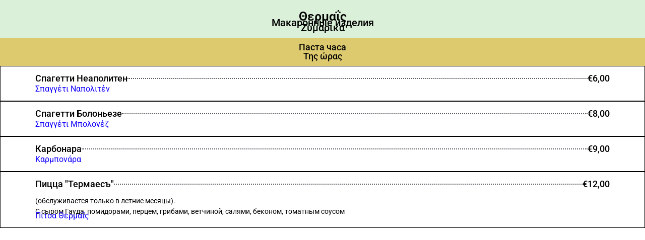

--- FILE ---
content_type: text/css
request_url: https://menu-live.com/wp-content/uploads/elementor/css/post-5.css?ver=1768463639
body_size: 84
content:
.elementor-kit-5{--e-global-color-primary:#000000;--e-global-color-secondary:#54595F;--e-global-color-text:#000000;--e-global-color-accent:#000301;--e-global-color-2db2928:#0E00FF;--e-global-color-15a3467:#C80000;--e-global-color-aad1693:#018F00;--e-global-typography-primary-font-family:"Roboto";--e-global-typography-primary-font-size:20px;--e-global-typography-primary-font-weight:600;--e-global-typography-secondary-font-family:"Roboto Slab";--e-global-typography-secondary-font-weight:400;--e-global-typography-text-font-family:"Roboto";--e-global-typography-text-font-weight:400;--e-global-typography-accent-font-family:"Roboto";--e-global-typography-accent-font-weight:500;--e-global-typography-616d30f-font-size:17px;--e-global-typography-616d30f-font-weight:400;--e-global-typography-2d58274-font-size:15px;--e-global-typography-2d58274-font-weight:400;--e-global-typography-b560fc5-font-size:15px;--e-global-typography-b560fc5-font-weight:400;--e-global-typography-896cf71-font-size:24px;--e-global-typography-896cf71-font-weight:500;--e-global-typography-a04f81d-font-size:20px;--e-global-typography-a04f81d-font-weight:500;--e-global-typography-3cb73b2-font-size:20px;--e-global-typography-3cb73b2-font-weight:500;}.elementor-kit-5 e-page-transition{background-color:#FFBC7D;}.elementor-kit-5 h1{font-size:1px;}.elementor-kit-5 h2{font-size:12px;}.elementor-section.elementor-section-boxed > .elementor-container{max-width:1140px;}.e-con{--container-max-width:1140px;}.elementor-widget:not(:last-child){margin-block-end:20px;}.elementor-element{--widgets-spacing:20px 20px;--widgets-spacing-row:20px;--widgets-spacing-column:20px;}{}h1.entry-title{display:var(--page-title-display);}@media(max-width:1024px){.elementor-section.elementor-section-boxed > .elementor-container{max-width:1024px;}.e-con{--container-max-width:1024px;}}@media(max-width:767px){.elementor-section.elementor-section-boxed > .elementor-container{max-width:767px;}.e-con{--container-max-width:767px;}}

--- FILE ---
content_type: text/css
request_url: https://menu-live.com/wp-content/uploads/elementor/css/post-34802.css?ver=1768674126
body_size: 709
content:
.elementor-34802 .elementor-element.elementor-element-2fe030b8{--display:flex;--flex-direction:column;--container-widget-width:100%;--container-widget-height:initial;--container-widget-flex-grow:0;--container-widget-align-self:initial;--flex-wrap-mobile:wrap;--margin-top:0px;--margin-bottom:0px;--margin-left:0px;--margin-right:0px;}.elementor-34802 .elementor-element.elementor-element-2fe030b8:not(.elementor-motion-effects-element-type-background), .elementor-34802 .elementor-element.elementor-element-2fe030b8 > .elementor-motion-effects-container > .elementor-motion-effects-layer{background-color:#DAF0D9;}.elementor-widget-heading .elementor-heading-title{font-family:var( --e-global-typography-primary-font-family ), Sans-serif;font-size:var( --e-global-typography-primary-font-size );font-weight:var( --e-global-typography-primary-font-weight );color:var( --e-global-color-primary );}.elementor-34802 .elementor-element.elementor-element-515029a2 > .elementor-widget-container{margin:0px 0px 0px 0px;padding:10px 0px 0px 0px;}.elementor-34802 .elementor-element.elementor-element-515029a2{text-align:center;}.elementor-34802 .elementor-element.elementor-element-515029a2 .elementor-heading-title{font-family:"Roboto", Sans-serif;font-size:25px;font-weight:600;}.elementor-34802 .elementor-element.elementor-element-7e916f33 > .elementor-widget-container{margin:-20px 0px 0px 0px;padding:10px 0px 0px 0px;}.elementor-34802 .elementor-element.elementor-element-7e916f33{text-align:center;}.elementor-34802 .elementor-element.elementor-element-7e916f33 .elementor-heading-title{font-family:"Roboto", Sans-serif;font-size:20px;font-weight:500;}.elementor-34802 .elementor-element.elementor-element-5ecd92bd > .elementor-widget-container{margin:-20px 0px 0px 0px;padding:10px 0px 0px 0px;}.elementor-34802 .elementor-element.elementor-element-5ecd92bd{text-align:center;}.elementor-34802 .elementor-element.elementor-element-5ecd92bd .elementor-heading-title{font-family:"Roboto", Sans-serif;font-size:20px;font-weight:500;}.elementor-34802 .elementor-element.elementor-element-369b05c1{--display:flex;--flex-direction:column;--container-widget-width:100%;--container-widget-height:initial;--container-widget-flex-grow:0;--container-widget-align-self:initial;--flex-wrap-mobile:wrap;}.elementor-34802 .elementor-element.elementor-element-369b05c1:not(.elementor-motion-effects-element-type-background), .elementor-34802 .elementor-element.elementor-element-369b05c1 > .elementor-motion-effects-container > .elementor-motion-effects-layer{background-color:#DDC96E;}.elementor-34802 .elementor-element.elementor-element-4aa99512 > .elementor-widget-container{margin:0px 0px 0px 0px;}.elementor-34802 .elementor-element.elementor-element-4aa99512{text-align:center;}.elementor-34802 .elementor-element.elementor-element-4aa99512 .elementor-heading-title{font-family:"Roboto", Sans-serif;font-size:18px;font-weight:500;color:#050505;}.elementor-34802 .elementor-element.elementor-element-2a3a37ab > .elementor-widget-container{margin:0px 0px 0px 0px;}.elementor-34802 .elementor-element.elementor-element-2a3a37ab{text-align:center;}.elementor-34802 .elementor-element.elementor-element-2a3a37ab .elementor-heading-title{font-family:"Roboto", Sans-serif;font-size:18px;font-weight:500;color:#050505;}.elementor-34802 .elementor-element.elementor-element-5b3cc217{--display:flex;--flex-direction:column;--container-widget-width:100%;--container-widget-height:initial;--container-widget-flex-grow:0;--container-widget-align-self:initial;--flex-wrap-mobile:wrap;border-style:solid;--border-style:solid;border-width:1px 1px 1px 1px;--border-top-width:1px;--border-right-width:1px;--border-bottom-width:1px;--border-left-width:1px;border-color:#000000;--border-color:#000000;--border-radius:0px 0px 0px 0px;}.elementor-widget-price-list .elementor-price-list-header{color:var( --e-global-color-primary );font-family:var( --e-global-typography-primary-font-family ), Sans-serif;font-size:var( --e-global-typography-primary-font-size );font-weight:var( --e-global-typography-primary-font-weight );}.elementor-widget-price-list .elementor-price-list-price{color:var( --e-global-color-primary );font-family:var( --e-global-typography-primary-font-family ), Sans-serif;font-size:var( --e-global-typography-primary-font-size );font-weight:var( --e-global-typography-primary-font-weight );}.elementor-widget-price-list .elementor-price-list-description{color:var( --e-global-color-text );font-family:var( --e-global-typography-text-font-family ), Sans-serif;font-weight:var( --e-global-typography-text-font-weight );}.elementor-widget-price-list .elementor-price-list-separator{border-bottom-color:var( --e-global-color-secondary );}.elementor-34802 .elementor-element.elementor-element-3141b75b .elementor-price-list-separator{border-bottom-style:dotted;border-bottom-width:2px;}.elementor-34802 .elementor-element.elementor-element-3141b75b > .elementor-widget-container{margin:0px 0px 0px 0px;}.elementor-34802 .elementor-element.elementor-element-3141b75b .elementor-price-list-item{align-items:center;}.elementor-34802 .elementor-element.elementor-element-3141b75b .elementor-price-list li:not(:last-child){margin-bottom:20px;}body.rtl .elementor-34802 .elementor-element.elementor-element-3141b75b .elementor-price-list-image{padding-left:calc(10px/2);}body.rtl .elementor-34802 .elementor-element.elementor-element-3141b75b .elementor-price-list-image + .elementor-price-list-text{padding-right:calc(10px/2);}body:not(.rtl) .elementor-34802 .elementor-element.elementor-element-3141b75b .elementor-price-list-image{padding-right:calc(10px/2);}body:not(.rtl) .elementor-34802 .elementor-element.elementor-element-3141b75b .elementor-price-list-image + .elementor-price-list-text{padding-left:calc(10px/2);}.elementor-34802 .elementor-element.elementor-element-3141b75b .elementor-price-list-header{color:#000000;font-family:"Roboto", Sans-serif;font-size:18px;font-weight:500;}.elementor-34802 .elementor-element.elementor-element-3141b75b .elementor-price-list-price{color:#000000;font-family:"Roboto", Sans-serif;font-size:18px;font-weight:500;}.elementor-34802 .elementor-element.elementor-element-3141b75b .elementor-price-list-image img{border-radius:10px 10px 10px 10px;}.elementor-34802 .elementor-element.elementor-element-18065100 > .elementor-widget-container{margin:-10px 0px 5px 0px;}.elementor-34802 .elementor-element.elementor-element-18065100 .elementor-heading-title{font-family:"Roboto", Sans-serif;font-size:16px;font-weight:400;color:#0F00FF;}.elementor-34802 .elementor-element.elementor-element-4eda1b3c{--display:flex;--flex-direction:column;--container-widget-width:100%;--container-widget-height:initial;--container-widget-flex-grow:0;--container-widget-align-self:initial;--flex-wrap-mobile:wrap;border-style:solid;--border-style:solid;border-width:1px 1px 1px 1px;--border-top-width:1px;--border-right-width:1px;--border-bottom-width:1px;--border-left-width:1px;border-color:#000000;--border-color:#000000;--border-radius:0px 0px 0px 0px;}.elementor-34802 .elementor-element.elementor-element-2b17a854 .elementor-price-list-separator{border-bottom-style:dotted;border-bottom-width:2px;}.elementor-34802 .elementor-element.elementor-element-2b17a854 > .elementor-widget-container{margin:0px 0px 0px 0px;}.elementor-34802 .elementor-element.elementor-element-2b17a854 .elementor-price-list-item{align-items:center;}.elementor-34802 .elementor-element.elementor-element-2b17a854 .elementor-price-list li:not(:last-child){margin-bottom:20px;}body.rtl .elementor-34802 .elementor-element.elementor-element-2b17a854 .elementor-price-list-image{padding-left:calc(10px/2);}body.rtl .elementor-34802 .elementor-element.elementor-element-2b17a854 .elementor-price-list-image + .elementor-price-list-text{padding-right:calc(10px/2);}body:not(.rtl) .elementor-34802 .elementor-element.elementor-element-2b17a854 .elementor-price-list-image{padding-right:calc(10px/2);}body:not(.rtl) .elementor-34802 .elementor-element.elementor-element-2b17a854 .elementor-price-list-image + .elementor-price-list-text{padding-left:calc(10px/2);}.elementor-34802 .elementor-element.elementor-element-2b17a854 .elementor-price-list-header{color:#000000;font-family:"Roboto", Sans-serif;font-size:18px;font-weight:500;}.elementor-34802 .elementor-element.elementor-element-2b17a854 .elementor-price-list-price{color:#000000;font-family:"Roboto", Sans-serif;font-size:18px;font-weight:500;}.elementor-34802 .elementor-element.elementor-element-2b17a854 .elementor-price-list-image img{border-radius:10px 10px 10px 10px;}.elementor-34802 .elementor-element.elementor-element-2d5255a6 > .elementor-widget-container{margin:-10px 0px 5px 0px;}.elementor-34802 .elementor-element.elementor-element-2d5255a6 .elementor-heading-title{font-family:"Roboto", Sans-serif;font-size:16px;font-weight:400;color:#0F00FF;}.elementor-34802 .elementor-element.elementor-element-14129e0f{--display:flex;--flex-direction:column;--container-widget-width:100%;--container-widget-height:initial;--container-widget-flex-grow:0;--container-widget-align-self:initial;--flex-wrap-mobile:wrap;border-style:solid;--border-style:solid;border-width:1px 1px 1px 1px;--border-top-width:1px;--border-right-width:1px;--border-bottom-width:1px;--border-left-width:1px;border-color:#000000;--border-color:#000000;--border-radius:0px 0px 0px 0px;}.elementor-34802 .elementor-element.elementor-element-3c00cbb7 .elementor-price-list-separator{border-bottom-style:dotted;border-bottom-width:2px;}.elementor-34802 .elementor-element.elementor-element-3c00cbb7 > .elementor-widget-container{margin:0px 0px 0px 0px;}.elementor-34802 .elementor-element.elementor-element-3c00cbb7 .elementor-price-list-item{align-items:center;}.elementor-34802 .elementor-element.elementor-element-3c00cbb7 .elementor-price-list li:not(:last-child){margin-bottom:20px;}body.rtl .elementor-34802 .elementor-element.elementor-element-3c00cbb7 .elementor-price-list-image{padding-left:calc(10px/2);}body.rtl .elementor-34802 .elementor-element.elementor-element-3c00cbb7 .elementor-price-list-image + .elementor-price-list-text{padding-right:calc(10px/2);}body:not(.rtl) .elementor-34802 .elementor-element.elementor-element-3c00cbb7 .elementor-price-list-image{padding-right:calc(10px/2);}body:not(.rtl) .elementor-34802 .elementor-element.elementor-element-3c00cbb7 .elementor-price-list-image + .elementor-price-list-text{padding-left:calc(10px/2);}.elementor-34802 .elementor-element.elementor-element-3c00cbb7 .elementor-price-list-header{color:#000000;font-family:"Roboto", Sans-serif;font-size:18px;font-weight:500;}.elementor-34802 .elementor-element.elementor-element-3c00cbb7 .elementor-price-list-price{color:#000000;font-family:"Roboto", Sans-serif;font-size:18px;font-weight:500;}.elementor-34802 .elementor-element.elementor-element-3c00cbb7 .elementor-price-list-image img{border-radius:10px 10px 10px 10px;}.elementor-34802 .elementor-element.elementor-element-2ea46e5e > .elementor-widget-container{margin:-10px 0px 5px 0px;}.elementor-34802 .elementor-element.elementor-element-2ea46e5e .elementor-heading-title{font-family:"Roboto", Sans-serif;font-size:16px;font-weight:400;color:#0F00FF;}.elementor-34802 .elementor-element.elementor-element-52a94d7c{--display:flex;--flex-direction:column;--container-widget-width:100%;--container-widget-height:initial;--container-widget-flex-grow:0;--container-widget-align-self:initial;--flex-wrap-mobile:wrap;border-style:solid;--border-style:solid;border-width:1px 1px 1px 1px;--border-top-width:1px;--border-right-width:1px;--border-bottom-width:1px;--border-left-width:1px;border-color:#000000;--border-color:#000000;--border-radius:0px 0px 0px 0px;}.elementor-34802 .elementor-element.elementor-element-10d820de .elementor-price-list-separator{border-bottom-style:dotted;border-bottom-width:2px;}.elementor-34802 .elementor-element.elementor-element-10d820de > .elementor-widget-container{margin:0px 0px 0px 0px;}.elementor-34802 .elementor-element.elementor-element-10d820de .elementor-price-list-item{align-items:center;}.elementor-34802 .elementor-element.elementor-element-10d820de .elementor-price-list li:not(:last-child){margin-bottom:20px;}body.rtl .elementor-34802 .elementor-element.elementor-element-10d820de .elementor-price-list-image{padding-left:calc(10px/2);}body.rtl .elementor-34802 .elementor-element.elementor-element-10d820de .elementor-price-list-image + .elementor-price-list-text{padding-right:calc(10px/2);}body:not(.rtl) .elementor-34802 .elementor-element.elementor-element-10d820de .elementor-price-list-image{padding-right:calc(10px/2);}body:not(.rtl) .elementor-34802 .elementor-element.elementor-element-10d820de .elementor-price-list-image + .elementor-price-list-text{padding-left:calc(10px/2);}.elementor-34802 .elementor-element.elementor-element-10d820de .elementor-price-list-header{color:#000000;font-family:"Roboto", Sans-serif;font-size:18px;font-weight:500;}.elementor-34802 .elementor-element.elementor-element-10d820de .elementor-price-list-price{color:#000000;font-family:"Roboto", Sans-serif;font-size:18px;font-weight:500;}.elementor-34802 .elementor-element.elementor-element-10d820de .elementor-price-list-image img{border-radius:10px 10px 10px 10px;}.elementor-34802 .elementor-element.elementor-element-5a3954d7 > .elementor-widget-container{margin:-10px 0px 5px 0px;}.elementor-34802 .elementor-element.elementor-element-5a3954d7 .elementor-heading-title{font-family:"Roboto", Sans-serif;font-size:16px;font-weight:400;color:#0F00FF;}.elementor-34802 .elementor-element.elementor-element-f6e7a6f{--display:flex;}.elementor-34802 .elementor-element.elementor-element-7941ab3c{--spacer-size:50px;}@media(max-width:1024px){.elementor-widget-heading .elementor-heading-title{font-size:var( --e-global-typography-primary-font-size );}.elementor-widget-price-list .elementor-price-list-header{font-size:var( --e-global-typography-primary-font-size );}.elementor-widget-price-list .elementor-price-list-price{font-size:var( --e-global-typography-primary-font-size );}}@media(max-width:767px){.elementor-widget-heading .elementor-heading-title{font-size:var( --e-global-typography-primary-font-size );}.elementor-widget-price-list .elementor-price-list-header{font-size:var( --e-global-typography-primary-font-size );}.elementor-widget-price-list .elementor-price-list-price{font-size:var( --e-global-typography-primary-font-size );}.elementor-34802 .elementor-element.elementor-element-18065100 > .elementor-widget-container{margin:-15px 0px 5px 0px;}.elementor-34802 .elementor-element.elementor-element-2d5255a6 > .elementor-widget-container{margin:-15px 0px 5px 0px;}.elementor-34802 .elementor-element.elementor-element-2ea46e5e > .elementor-widget-container{margin:-15px 0px 5px 0px;}.elementor-34802 .elementor-element.elementor-element-5a3954d7 > .elementor-widget-container{margin:-15px 0px 5px 0px;}}